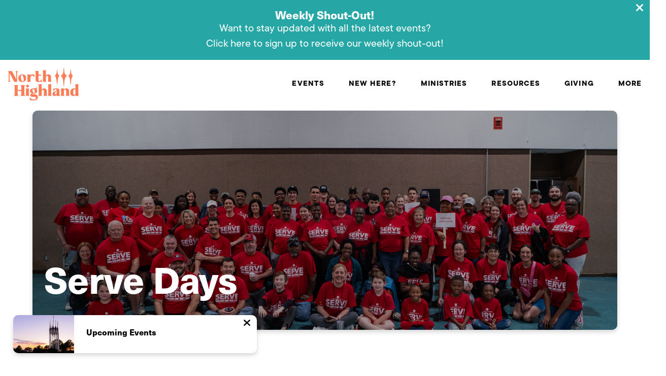

--- FILE ---
content_type: text/html; charset=UTF-8
request_url: https://northhighland.church/serve-days/
body_size: 8978
content:
<!DOCTYPE html><!--[if lt IE 7]> <html class="no-js lt-ie9 lt-ie8 lt-ie7" lang="en-US"> <![endif]--><!--[if IE 7]> <html class="no-js lt-ie9 lt-ie8" lang="en-US"> <![endif]--><!--[if IE 8]> <html class="no-js lt-ie9" lang="en-US"> <![endif]--><!--[if gt IE 8]><!--> <html class="no-js" lang="en-US"> <!--<![endif]--><head> <meta charset="utf-8"> <title>Serve Days | North Highland Church</title> <meta name="viewport" content="width=device-width, initial-scale=1"> <link rel="profile" href="http://gmpg.org/xfn/11"> <link rel="pingback" href="https://northhighland.church/xmlrpc.php"> <link rel='dns-prefetch' href='//cdnjs.cloudflare.com'/><link rel='dns-prefetch' href='//js.stripe.com'/><link rel='dns-prefetch' href='//northhighlandchurch.thechurchco.com'/><link rel='dns-prefetch' href='//s.w.org'/> <script type="text/javascript">
			window._wpemojiSettings = {"baseUrl":"https:\/\/s.w.org\/images\/core\/emoji\/2.3\/72x72\/","ext":".png","svgUrl":"https:\/\/s.w.org\/images\/core\/emoji\/2.3\/svg\/","svgExt":".svg","source":{"wpemoji":"https:\/\/northhighland.church\/wp-includes\/js\/wp-emoji.js?ver=2.8.0","twemoji":"https:\/\/northhighland.church\/wp-includes\/js\/twemoji.js?ver=2.8.0"}};
			( function( window, document, settings ) {
	var src, ready, ii, tests;

	/*
	 * Create a canvas element for testing native browser support
	 * of emoji.
	 */
	var canvas = document.createElement( 'canvas' );
	var context = canvas.getContext && canvas.getContext( '2d' );

	/**
	 * Check if two sets of Emoji characters render the same.
	 *
	 * @param set1 array Set of Emoji characters.
	 * @param set2 array Set of Emoji characters.
	 * @returns {boolean} True if the two sets render the same.
	 */
	function emojiSetsRenderIdentically( set1, set2 ) {
		var stringFromCharCode = String.fromCharCode;

		// Cleanup from previous test.
		context.clearRect( 0, 0, canvas.width, canvas.height );
		context.fillText( stringFromCharCode.apply( this, set1 ), 0, 0 );
		var rendered1 = canvas.toDataURL();

		// Cleanup from previous test.
		context.clearRect( 0, 0, canvas.width, canvas.height );
		context.fillText( stringFromCharCode.apply( this, set2 ), 0, 0 );
		var rendered2 = canvas.toDataURL();

		return rendered1 === rendered2;
	}

	/**
	 * Detect if the browser supports rendering emoji or flag emoji. Flag emoji are a single glyph
	 * made of two characters, so some browsers (notably, Firefox OS X) don't support them.
	 *
	 * @since 4.2.0
	 *
	 * @param type {String} Whether to test for support of "flag" or "emoji".
	 * @return {Boolean} True if the browser can render emoji, false if it cannot.
	 */
	function browserSupportsEmoji( type ) {
		var isIdentical;

		if ( ! context || ! context.fillText ) {
			return false;
		}

		/*
		 * Chrome on OS X added native emoji rendering in M41. Unfortunately,
		 * it doesn't work when the font is bolder than 500 weight. So, we
		 * check for bold rendering support to avoid invisible emoji in Chrome.
		 */
		context.textBaseline = 'top';
		context.font = '600 32px Arial';

		switch ( type ) {
			case 'flag':
				/*
				 * Test for UN flag compatibility. This is the least supported of the letter locale flags,
				 * so gives us an easy test for full support.
				 *
				 * To test for support, we try to render it, and compare the rendering to how it would look if
				 * the browser doesn't render it correctly ([U] + [N]).
				 */
				isIdentical = emojiSetsRenderIdentically(
					[ 55356, 56826, 55356, 56819 ],
					[ 55356, 56826, 8203, 55356, 56819 ]
				);

				if ( isIdentical ) {
					return false;
				}

				/*
				 * Test for English flag compatibility. England is a country in the United Kingdom, it
				 * does not have a two letter locale code but rather an five letter sub-division code.
				 *
				 * To test for support, we try to render it, and compare the rendering to how it would look if
				 * the browser doesn't render it correctly (black flag emoji + [G] + [B] + [E] + [N] + [G]).
				 */
				isIdentical = emojiSetsRenderIdentically(
					[ 55356, 57332, 56128, 56423, 56128, 56418, 56128, 56421, 56128, 56430, 56128, 56423, 56128, 56447 ],
					[ 55356, 57332, 8203, 56128, 56423, 8203, 56128, 56418, 8203, 56128, 56421, 8203, 56128, 56430, 8203, 56128, 56423, 8203, 56128, 56447 ]
				);

				return ! isIdentical;
			case 'emoji':
				/*
				 * Emoji 5 has fairies of all genders.
				 *
				 * To test for support, try to render a new emoji (fairy, male), then compares
				 * it to how it would look if the browser doesn't render it correctly
				 * (fairy + male sign).
				 */
				isIdentical = emojiSetsRenderIdentically(
					[ 55358, 56794, 8205, 9794, 65039 ],
					[ 55358, 56794, 8203, 9794, 65039 ]
				);
				return ! isIdentical;
		}

		return false;
	}

	function addScript( src ) {
		var script = document.createElement( 'script' );

		script.src = src;
		script.defer = script.type = 'text/javascript';
		document.getElementsByTagName( 'head' )[0].appendChild( script );
	}

	tests = Array( 'flag', 'emoji' );

	settings.supports = {
		everything: true,
		everythingExceptFlag: true
	};

	for( ii = 0; ii < tests.length; ii++ ) {
		settings.supports[ tests[ ii ] ] = browserSupportsEmoji( tests[ ii ] );

		settings.supports.everything = settings.supports.everything && settings.supports[ tests[ ii ] ];

		if ( 'flag' !== tests[ ii ] ) {
			settings.supports.everythingExceptFlag = settings.supports.everythingExceptFlag && settings.supports[ tests[ ii ] ];
		}
	}

	settings.supports.everythingExceptFlag = settings.supports.everythingExceptFlag && ! settings.supports.flag;

	settings.DOMReady = false;
	settings.readyCallback = function() {
		settings.DOMReady = true;
	};

	if ( ! settings.supports.everything ) {
		ready = function() {
			settings.readyCallback();
		};

		if ( document.addEventListener ) {
			document.addEventListener( 'DOMContentLoaded', ready, false );
			window.addEventListener( 'load', ready, false );
		} else {
			window.attachEvent( 'onload', ready );
			document.attachEvent( 'onreadystatechange', function() {
				if ( 'complete' === document.readyState ) {
					settings.readyCallback();
				}
			} );
		}

		src = settings.source || {};

		if ( src.concatemoji ) {
			addScript( src.concatemoji );
		} else if ( src.wpemoji && src.twemoji ) {
			addScript( src.twemoji );
			addScript( src.wpemoji );
		}
	}

} )( window, document, window._wpemojiSettings );
		</script> <style type="text/css">img.wp-smiley,img.emoji { display: inline !important; border: none !important; box-shadow: none !important; height: 1em !important; width: 1em !important; margin: 0 .07em !important; vertical-align: -0.1em !important; background: none !important; padding: 0 !important;}</style><link rel='stylesheet' id='thechurchco-theme-css' href='https://northhighland.church/wp-content/themes/garden/assets/dist/css/site.min.css?ver=1.2.3' type='text/css' media='all'/><script type='text/javascript' src='https://v1staticassets.thechurchco.com/includes/js/jquery/jquery.js?ver=1.12.4'></script><script type='text/javascript' src='https://v1staticassets.thechurchco.com/includes/js/jquery/jquery-migrate.js?ver=1.4.1'></script><script type='text/javascript' src='https://northhighland.church/wp-content/themes/garden/assets/dist/js/modernizr.min.js?ver=2.8.3'></script><link rel='https://api.w.org/' href='https://northhighland.church/wp-json/'/><link rel="EditURI" type="application/rsd+xml" title="RSD" href="https://northhighland.church/xmlrpc.php?rsd"/><link rel="wlwmanifest" type="application/wlwmanifest+xml" href="https://northhighland.church/wp-includes/wlwmanifest.xml"/> <meta name="generator" content="THECHURCHCO 2.8.0"><link rel='shortlink' href='https://northhighland.church/?p=745'/><link rel="alternate" type="application/json+oembed" href="https://northhighland.church/wp-json/oembed/1.0/embed?url=https%3A%2F%2Fnorthhighland.church%2Fserve-days%2F"/><link rel="alternate" type="text/xml+oembed" href="https://northhighland.church/wp-json/oembed/1.0/embed?url=https%3A%2F%2Fnorthhighland.church%2Fserve-days%2F&#038;format=xml"/><link rel="stylesheet" href="https://use.typekit.net/iis3khz.css"><link rel="stylesheet" id="thechurchco-customizer-css" href="/api/v1/branding.css?v=1.65" type="text/css" media="all"/><meta name="robots" content="noodp"/><meta property="og:image" content="https://thechurchco-production.s3.amazonaws.com/uploads/sites/2795/2024/02/Red-and-Green-Blurry-Floral-Sermon-Church-Presentation-9.jpg"><meta property="og:title" content="Serve Days | North Highland Church"><meta property="og:url" content="https://northhighland.church/serve-days/"><meta property="og:site_name" content="North Highland Church"><meta property="og:type" content="website"/><meta name="twitter:card" content="summary"/><meta name="twitter:title" content="Serve Days | North Highland Church"/><link rel="canonical" href="https://northhighland.church/serve-days/"/> <script>

			(function(i,s,o,g,r,a,m){i['GoogleAnalyticsObject']=r;i[r]=i[r]||function(){
				(i[r].q=i[r].q||[]).push(arguments)},i[r].l=1*new Date();a=s.createElement(o),
				m=s.getElementsByTagName(o)[0];a.async=1;a.src=g;m.parentNode.insertBefore(a,m)
			})(window,document,'script','//www.google-analytics.com/analytics.js','ga');

			// This Site
						
			ga('require', "GTM-5ZZDR89F");
			// Global Tracking
			ga('create', "UA-73740581-4", {'name':'global'});
			ga('global.send', 'pageview');

		</script> <script async src="https://www.googletagmanager.com/gtag/js?id=G-XH16RT9B1H"></script> <script>
		window.dataLayer = window.dataLayer || [];
		function gtag(){dataLayer.push(arguments);}
		gtag('js', new Date());
		gtag('config', 'G-XH16RT9B1H',{'groups':'globaltracking'});
		 gtag('config', 'G-9F1536JRJ0',{'groups':'customer'}); 		</script>  <style>.async-hide { opacity: 0 !important} </style> <script>(function(a,s,y,n,c,h,i,d,e){s.className+=' '+y;h.start=1*new Date;
		h.end=i=function(){s.className=s.className.replace(RegExp(' ?'+y),'')};
		(a[n]=a[n]||[]).hide=h;setTimeout(function(){i();h.end=null},c);h.timeout=c;
		})(window,document.documentElement,'async-hide','dataLayer',4000,
		{'GTM-5ZZDR89F':true});</script> <script data-ad-client="ca-pub-9078896478860901" async src="https://pagead2.googlesyndication.com/pagead/js/adsbygoogle.js"></script> <script>

        var thechurchcoRecaptchas = [];

        // Recaptcha: Ninja
        var thechurchcoRecaptchaOnLoadCallback = function(){

            var $ = jQuery;
            var recaptchas = {};
            var rID = 0; 

            // Get All Ninja Forms

            $('.ninja-forms-cont').each(function(index){
                
                

                rID++;

                // Scope Form
                var $form = $(this);
                var form_id = $form.context.id+'_'+rID;

                // Tracking
                var tracking = $form.closest('[data-form-tracker]').attr('data-form-tracker');
               
                // Create Container
                var $container = $('<div class="field-wrap" data-tcc-google-recaptcha><div id="'+form_id+'_recaptcha">---RECAPTCHA---</div></div>');

                // Get Submit
                var $submitWrap = $form.find('.submit-wrap');

                // Check if we are in an Iframe or not.
                // Recaptchas don't work well in iFrames so we aren't going to use them.
                if ( self !== top ) {
                    // We need to pass the recaptcha check though so lets fake an answer.
                    var $fakeRecapcha = $('<input type="hidden" name="g-recaptcha-response" value="bypassrecaptcha" />');
                    $fakeRecapcha.insertBefore($submitWrap);
                    return;
                }


                // Insert
                $container.insertBefore($submitWrap)

                // Convert to ReCaptcha
                var wigdet = grecaptcha.render(form_id+'_recaptcha', {
                    'sitekey' : '6LdOFbYUAAAAANCAQ3n-0fCDwDEKpbUTRDCM1QBt',
                });

                thechurchcoRecaptchas.push(wigdet);

                // Clear Captcha on Submit
                $submitWrap.find('[type="submit"]').on('click',function(e){

                    // Track
                    var args = { 'send_to': 'globaltracking' }
                    if(tracking) {
                        gtag('event', tracking, {});
                        gtag('event', tracking, args);
                    }


                    // Reset
                    setTimeout(function(){
                        for(var i=0; i < thechurchcoRecaptchas.length; i++){
                            grecaptcha.reset(thechurchcoRecaptchas[i]);
                        }
                    },5000);
                })

            });

            // Signup Form.
            // if(window.Signup) window.Signup.setupGoogleRecaptcha();

        }

    </script> <link rel="icon" href="https://res.cloudinary.com/thechurchcoproduction/image/fetch/f_auto/https://thechurchco-production.s3.amazonaws.com/uploads/sites/2795/2024/01/cropped-North-Highland-32x32.jpg" sizes="32x32"/><link rel="icon" href="https://res.cloudinary.com/thechurchcoproduction/image/fetch/f_auto/https://thechurchco-production.s3.amazonaws.com/uploads/sites/2795/2024/01/cropped-North-Highland-192x192.jpg" sizes="192x192"/><link rel="apple-touch-icon-precomposed" href="https://res.cloudinary.com/thechurchcoproduction/image/fetch/f_auto/https://thechurchco-production.s3.amazonaws.com/uploads/sites/2795/2024/01/cropped-North-Highland-180x180.jpg"/><meta name="msapplication-TileImage" content="https://res.cloudinary.com/thechurchcoproduction/image/fetch/f_auto/https://thechurchco-production.s3.amazonaws.com/uploads/sites/2795/2024/01/cropped-North-Highland-270x270.jpg"/> <style type="text/css" id="wp-custom-css"> footer { font-size: 1.25em;}@media (max-width:768px){.announcement-topbanner p {font-size:0.6rem;}}#Our-Core-Values > div > div.row-content > div > p::before{ display: inline-block; padding: 10px; border: 1px solid black; border-radius: 100px; font-size: 0.7em;}.icon-columns-row .row-content{ justify-content: center;}.bg-red{ background-color: #ba0224;}.single.single-events .top-bar{ position: relative;}.events-row .row-content{ justify-content: center;}.events-row .row-content article{ margin-left: 2%; margin-right: 2%;}.lightbg .button-outlined{ box-shadow: inset 0px 0px 0px 2px #FC7C56;}.lightbg .button-outlined .text{ color: #FC7C56;}.darkbg .button-outlined{ box-shadow: inset 0px 0px 0px 2px #FC7C56;}.darkbg .button-outlined .text{ color: #FC7C56;}.announcement-topbanner{ background-color: #26A6A5;}.button-orange .button-primary::after{ background-color: var(--secondary-color)!important;}.service-times-row .row-column .location{ font-size: 1em!important;}.brandbg.service-times-row .row-column p{ opacity: 0.85;}.brandbg.service-times-row .row-column p span{ opacity: 0.85;}.team-full-width .container{ max-width: 100%!important;}.team-full-width .row-content{ margin: 0px!important; width: 100%!important; padding: 0px!important;}.team-full-width .column-item-text-container{ padding: 20px!important;}.accordion-full-width .row-content{ margin: 0px!important; width: 100%!important; padding: 20px; margin-top: 2em!important;}.team-row .row-content.team{ display: flex;justify-content: center;}.accordion-center .accordion-tabs-tabs{ text-align: center;}@media(max-width: 737px){ .accordion-center .accordion-tabs-tabs a{ margin-top: 1em; display: block; }}.remove-team-images .row-column .image{ display: none;}.display-none{ display: none;}.announcement-image img{ height: 100%!important; object-fit: cover;}.orangebutton .button-primary:after {background-color:#FC7C56 !important;}.orangebutton.brandbg .button-primary {color:white !important;}.orangebutton button.primary span, .button-primary span, input.button-primary span {color:white !important;}.video-row { margin-top:-1em;}.merchandise-marquee{ padding-top: 5em;}.merchandise-marquee .text-container{ animation: marquee 50s linear infinite!important;}.merchandise-marquee img{ aspect-ratio: 1/1; object-fit: cover;}.full-width{ margin-left: 0px!important; margin-right: 0px!important; max-width: 100%!important;} </style> </head><body class="page-template-default page page-id-745 thechurchco-default thechurchco-theme-garden"><main class="tcc-main-content"> <div class="top-bar navigation-display-transparent "> <div class="top-bar-container"> <div class="logo logo-landscape medium"><a href="/"><img src="https://thechurchco-production.s3.amazonaws.com/uploads/sites/2795/2024/01/North-Highland-Logos-44.png" loading="lazy"></a></div> <nav class="primary"> <ul id="menu-main-menu-1" class="menu-primary"><li class="menu-item menu-item-type-post_type menu-item-object-page menu-item-has-children menu-item-287"><a href="https://northhighland.church/events/">Events</a><ul class="sub-menu"> <li class="menu-item menu-item-type-post_type menu-item-object-page menu-item-801"><a href="https://northhighland.church/events/">Calendar</a></li></ul></li><li class="menu-item menu-item-type-post_type menu-item-object-page menu-item-has-children menu-item-286"><a href="https://northhighland.church/new-here/">New Here?</a><ul class="sub-menu"> <li class="menu-item menu-item-type-post_type menu-item-object-page menu-item-50"><a href="https://northhighland.church/about/">About</a></li> <li class="menu-item menu-item-type-post_type menu-item-object-page menu-item-776"><a href="https://northhighland.church/from-our-pastor/">From Our Pastor</a></li> <li class="menu-item menu-item-type-post_type menu-item-object-page menu-item-2386"><a href="https://northhighland.church/meet-our-team/">Meet Our Team</a></li> <li class="menu-item menu-item-type-post_type menu-item-object-page menu-item-368"><a href="https://northhighland.church/new-here/">Plan My Visit</a></li> <li class="menu-item menu-item-type-post_type menu-item-object-page menu-item-1914"><a href="https://northhighland.church/prayer-tower/">Prayer Tower</a></li></ul></li><li class="menu-item menu-item-type-custom menu-item-object-custom menu-item-has-children menu-item-780"><a href="#">Ministries</a><ul class="sub-menu"> <li class="menu-item menu-item-type-post_type menu-item-object-page menu-item-290"><a href="https://northhighland.church/groups/">Groups</a></li> <li class="menu-item menu-item-type-post_type menu-item-object-page menu-item-783"><a href="https://northhighland.church/teams/">Teams</a></li> <li class="menu-item menu-item-type-post_type menu-item-object-page menu-item-291"><a href="https://northhighland.church/kids/">North Highland Kids</a></li> <li class="menu-item menu-item-type-post_type menu-item-object-page menu-item-293"><a href="https://northhighland.church/students/">Realife Students</a></li> <li class="menu-item menu-item-type-post_type menu-item-object-page menu-item-784"><a href="https://northhighland.church/adult-ministries/">Senior Adult Ministries</a></li> <li class="menu-item menu-item-type-post_type menu-item-object-page menu-item-778"><a href="https://northhighland.church/north-highland-worship/">North Highland Worship</a></li></ul></li><li class="menu-item menu-item-type-custom menu-item-object-custom menu-item-has-children menu-item-777"><a href="#">Resources</a><ul class="sub-menu"> <li class="menu-item menu-item-type-post_type menu-item-object-page menu-item-455"><a href="https://northhighland.church/sermons/">Sermons</a></li> <li class="menu-item menu-item-type-post_type menu-item-object-page menu-item-283"><a href="https://northhighland.church/live/">Church Online</a></li> <li class="menu-item menu-item-type-post_type menu-item-object-page menu-item-1671"><a href="https://northhighland.church/reading-guides/">Reading Guides</a></li> <li class="menu-item menu-item-type-post_type menu-item-object-page menu-item-1720"><a href="https://northhighland.church/classes/">Classes</a></li> <li class="menu-item menu-item-type-post_type menu-item-object-page menu-item-779"><a href="https://northhighland.church/baptism/">Baptism</a></li> <li class="menu-item menu-item-type-post_type menu-item-object-page menu-item-1115"><a href="https://northhighland.church/rightnowmedia/">RightNow Media</a></li> <li class="menu-item menu-item-type-post_type menu-item-object-page menu-item-2754"><a href="https://northhighland.church/merchandise/">Merchandise</a></li></ul></li><li class="menu-item menu-item-type-post_type menu-item-object-page menu-item-has-children menu-item-3166"><a href="https://northhighland.church/giving/">Giving</a><ul class="sub-menu"> <li class="menu-item menu-item-type-post_type menu-item-object-page menu-item-3167"><a href="https://northhighland.church/giving/">Tithe and Offerings</a></li> <li class="menu-item menu-item-type-post_type menu-item-object-page menu-item-282"><a href="https://northhighland.church/kingdom-builders/">Kingdom Builders</a></li></ul></li><li class="menu-item menu-item-type-custom menu-item-object-custom menu-item-has-children menu-item-343"><a href="#home">More</a><ul class="sub-menu"> <li class="menu-item menu-item-type-post_type menu-item-object-page menu-item-3309"><a href="https://northhighland.church/casadesalvacion/">Casa de Salvacion</a></li> <li class="menu-item menu-item-type-post_type menu-item-object-page menu-item-336"><a href="https://northhighland.church/highland-kids-academy/">Highland Kids Academy</a></li> <li class="menu-item menu-item-type-post_type menu-item-object-page menu-item-337"><a href="https://northhighland.church/columbus-leadership-campus/">Columbus Leadership Campus</a></li></ul></li></ul> </nav> <nav class="mobile"> <ul id="menu-main-menu-2" class="menu-mobile"><li class="menu-item menu-item-type-post_type menu-item-object-page menu-item-has-children menu-item-287"><a href="https://northhighland.church/events/">Events</a><ul class="sub-menu"> <li class="menu-item menu-item-type-post_type menu-item-object-page menu-item-801"><a href="https://northhighland.church/events/">Calendar</a></li></ul></li><li class="menu-item menu-item-type-post_type menu-item-object-page menu-item-has-children menu-item-286"><a href="https://northhighland.church/new-here/">New Here?</a><ul class="sub-menu"> <li class="menu-item menu-item-type-post_type menu-item-object-page menu-item-50"><a href="https://northhighland.church/about/">About</a></li> <li class="menu-item menu-item-type-post_type menu-item-object-page menu-item-776"><a href="https://northhighland.church/from-our-pastor/">From Our Pastor</a></li> <li class="menu-item menu-item-type-post_type menu-item-object-page menu-item-2386"><a href="https://northhighland.church/meet-our-team/">Meet Our Team</a></li> <li class="menu-item menu-item-type-post_type menu-item-object-page menu-item-368"><a href="https://northhighland.church/new-here/">Plan My Visit</a></li> <li class="menu-item menu-item-type-post_type menu-item-object-page menu-item-1914"><a href="https://northhighland.church/prayer-tower/">Prayer Tower</a></li></ul></li><li class="menu-item menu-item-type-custom menu-item-object-custom menu-item-has-children menu-item-780"><a href="#">Ministries</a><ul class="sub-menu"> <li class="menu-item menu-item-type-post_type menu-item-object-page menu-item-290"><a href="https://northhighland.church/groups/">Groups</a></li> <li class="menu-item menu-item-type-post_type menu-item-object-page menu-item-783"><a href="https://northhighland.church/teams/">Teams</a></li> <li class="menu-item menu-item-type-post_type menu-item-object-page menu-item-291"><a href="https://northhighland.church/kids/">North Highland Kids</a></li> <li class="menu-item menu-item-type-post_type menu-item-object-page menu-item-293"><a href="https://northhighland.church/students/">Realife Students</a></li> <li class="menu-item menu-item-type-post_type menu-item-object-page menu-item-784"><a href="https://northhighland.church/adult-ministries/">Senior Adult Ministries</a></li> <li class="menu-item menu-item-type-post_type menu-item-object-page menu-item-778"><a href="https://northhighland.church/north-highland-worship/">North Highland Worship</a></li></ul></li><li class="menu-item menu-item-type-custom menu-item-object-custom menu-item-has-children menu-item-777"><a href="#">Resources</a><ul class="sub-menu"> <li class="menu-item menu-item-type-post_type menu-item-object-page menu-item-455"><a href="https://northhighland.church/sermons/">Sermons</a></li> <li class="menu-item menu-item-type-post_type menu-item-object-page menu-item-283"><a href="https://northhighland.church/live/">Church Online</a></li> <li class="menu-item menu-item-type-post_type menu-item-object-page menu-item-1671"><a href="https://northhighland.church/reading-guides/">Reading Guides</a></li> <li class="menu-item menu-item-type-post_type menu-item-object-page menu-item-1720"><a href="https://northhighland.church/classes/">Classes</a></li> <li class="menu-item menu-item-type-post_type menu-item-object-page menu-item-779"><a href="https://northhighland.church/baptism/">Baptism</a></li> <li class="menu-item menu-item-type-post_type menu-item-object-page menu-item-1115"><a href="https://northhighland.church/rightnowmedia/">RightNow Media</a></li> <li class="menu-item menu-item-type-post_type menu-item-object-page menu-item-2754"><a href="https://northhighland.church/merchandise/">Merchandise</a></li></ul></li><li class="menu-item menu-item-type-post_type menu-item-object-page menu-item-has-children menu-item-3166"><a href="https://northhighland.church/giving/">Giving</a><ul class="sub-menu"> <li class="menu-item menu-item-type-post_type menu-item-object-page menu-item-3167"><a href="https://northhighland.church/giving/">Tithe and Offerings</a></li> <li class="menu-item menu-item-type-post_type menu-item-object-page menu-item-282"><a href="https://northhighland.church/kingdom-builders/">Kingdom Builders</a></li></ul></li><li class="menu-item menu-item-type-custom menu-item-object-custom menu-item-has-children menu-item-343"><a href="#home">More</a><ul class="sub-menu"> <li class="menu-item menu-item-type-post_type menu-item-object-page menu-item-3309"><a href="https://northhighland.church/casadesalvacion/">Casa de Salvacion</a></li> <li class="menu-item menu-item-type-post_type menu-item-object-page menu-item-336"><a href="https://northhighland.church/highland-kids-academy/">Highland Kids Academy</a></li> <li class="menu-item menu-item-type-post_type menu-item-object-page menu-item-337"><a href="https://northhighland.church/columbus-leadership-campus/">Columbus Leadership Campus</a></li></ul></li></ul> <div class="menu-mobile-handle-container"> <span class="menu-mobile-handle-top"></span> <span class="menu-mobile-handle-middle"></span> <span class="menu-mobile-handle-bottom"></span> </div> </nav> </div></div> <header class="default hide-video-mobile tint -align-default imagebg" style="background-image:url(https://thechurchco-production.s3.amazonaws.com/uploads/sites/2795/2023/03/JMG05607-1.jpg);"> <div class="container"> <div class="header-content"> <h1 class="header-title ">Serve Days</h1> </div> </div> </header> <section class="row row-single-element video-row lightbg -align-default " > <div class="container"> <div class="row-defaults"> <h3 class="row-title " >Serve Day 2023 Highlights</h3> </div> <div class="row-content video long-text"> <div class="row-content-wrap"> <div class="embed-container"><iframe title="Serve Day 2023: Heart For The House" width="200" height="113" src="https://www.youtube.com/embed/UrIurD27Ugs?feature=oembed&rel=0" frameborder="0" allow="accelerometer; autoplay; clipboard-write; encrypted-media; gyroscope; picture-in-picture; web-share" referrerpolicy="strict-origin-when-cross-origin" allowfullscreen></iframe></div> <p class="video-caption"></p> </div> </div> </div> </section><section class="row imageblocktwo-row layout-columns type-circle darkbg -align-default " > <div class="container"> <div class="row-defaults"> <h3 class="row-title " >SERVE DAYS</h3> </div> <div class="row-content"> <div class="column-item column-item-image bythree shape-circle align-default" > <div class="column-item-image-container"> <a href="https://www.youtube.com/watch?v=gwoLNPDiCnE" target="1"> <img src="https://thechurchco-production.s3.amazonaws.com/uploads/sites/2795/2022/04/276184104_2046374948858062_8707865630740907812_n-800x800.jpg" alt="Heart For The House" loading="lazy"/> </a> </div>  <div class="column-item-text-container"> <h6 class="column-item-title">Heart For The House</h6> <div class="column-item-text"><p>Our annual Heart for the House event is a time we give back and serve our &#8220;church home&#8221; for all that God has blessed us with the campus of North Highland. We do total renovations of rooms, painting, groundwork, pressure washing, cleaning, and organizing to give our campus a total redo and deep clean for the year to come!</p></div> <div class="column-item-buttons"> <a href="https://www.youtube.com/watch?v=gwoLNPDiCnE" class="button-outlined single-line" target="_blank"> <span class="text">Learn More</span></a> </div> </div>  </div> <div class="column-item column-item-image bythree shape-circle align-default" > <div class="column-item-image-container"> <a href="https://www.youtube.com/watch?v=sEwfwX6qHrQ" target="1"> <img src="https://thechurchco-production.s3.amazonaws.com/uploads/sites/2795/2022/04/Serve-Day-20-17-of-56-1-2-800x800.jpg" alt="Serve My City" loading="lazy"/> </a> </div>  <div class="column-item-text-container"> <h6 class="column-item-title">Serve My City</h6> <div class="column-item-text"><p>Even though North Highland serves our community all year long, Serve My City is a special event where we go throughout the Valley Area in teams and partake in serving anywhere from 13 to 25 projects. Some of these projects include renovating, rebuilding, cleaning, organizing, and painting veteran&#8217;s and single mom&#8217;s homes, nearby churches, and neighborhood organizations.</p></div> <div class="column-item-buttons"> <a href="https://www.youtube.com/watch?v=sEwfwX6qHrQ" class="button-outlined single-line" target="_blank"> <span class="text">Learn More</span></a> </div> </div>  </div> <div class="column-item column-item-image bythree shape-circle align-default" > <div class="column-item-image-container"> <a href="https://www.youtube.com/watch?v=9C2AQJlU04U" > <img src="https://thechurchco-production.s3.amazonaws.com/uploads/sites/2795/2022/04/76751687_1345397982289099_1968155951504556032_n-800x800.jpg" alt="Feed My City" loading="lazy"/> </a> </div>  <div class="column-item-text-container"> <h6 class="column-item-title">Feed My City</h6> <div class="column-item-text"><div class="column-item-text"><p>Every November, North Highland partners with Convoy of Hope to transform our parking lot into a drive through grocery give away! We organize all the food, bag it up, and hand it personally to families in need. Over the last three years since it’s first event, North Highland has fed over 2,300 families in the Valley Area!</p></div></div> <div class="column-item-buttons"> <a href="https://www.youtube.com/watch?v=9C2AQJlU04U" class="button-outlined single-line" > <span class="text">Learn More</span></a> </div> </div>  </div> </div> </div> </section><section class="row basic-row secondbg -align-default -last-row " > <div class="container"> <div class="row-defaults"> <div class="row-buttons has-wrapped-text"> <a href="#" class="button-outlined double-line" target="_blank"><span class="text"><h4> I Want To Serve </h4></span></a> </div> </div> </div> </section> <footer class="default row icon-columns-row" id="contact"> <div class="container"> <div class="contact-wrap"> <div class="row-column column-three"> <p> <a href="mailto:info@northhighland.church" aria-label="Contact us via email"> <span class="icon icon-mail" aria-hidden="true"></span> <span class="sr-only">Contact us via email</span> </a> </p> <h6>Email</h6> <p><a href="mailto:info@northhighland.church">info@northhighland.church</a></p> </div> <div class="row-column column-three"> <p> <a href="tel:(706) 561-7777" aria-label="Call us at (706) 561-7777"> <span class="icon icon-phone" aria-hidden="true"></span> <span class="sr-only">Call us at (706) 561-7777</span> </a> </p> <h6>Call</h6> <p><a href="tel:(706) 561-7777">(706) 561-7777</a></p> </div> <div class="row-column column-three"> <p> <a href="https://www.google.com/maps/place/7300 Whittlesey Blvd, Columbus, GA 31909, USA/@32.5506064,-84.9280363,17z" target="_blank" aria-label="View map of our location"> <span class="icon icon-location" aria-hidden="true"></span> <span class="sr-only">View map of our location</span> </a> </p> <h6>Find Us</h6> <p><a href="https://www.google.com/maps/place/7300 Whittlesey Blvd, Columbus, GA 31909, USA/@32.5506064,-84.9280363,17z" target="_blank">7300 Whittlesey Blvd</a></p> </div> <div class="row-column column-three"> <p> <a href="https://northhighlandchurch.churchcenter.com/giving" target="_blank" aria-label="Give online"> <span class="icon icon-credit-card" aria-hidden="true"></span> <span class="sr-only">Give online</span> </a> </p> <h6>Giving</h6> <p><a href="https://northhighlandchurch.churchcenter.com/giving" target="_blank">Give Online</a></p> </div> </div> <div class="social"> <a target="_blank" href="http://www.facebook.com/northhighlandchurch"><span class="icon-facebook"></span></a> <a target="_blank" href="http://www.instagram.com/northhighlandchurch"><span class="icon-instagram"></span></a> <a target="_blank" href="https://www.youtube.com/channel/UCRlhaiOf6l2GGczlTjNnSKA"><span class="icon-play"></span></a> </div> <div class="footer-nav"> </div> <div class="copyright">&copy; 2026 North Highland Church <script async src="https://www.googletagmanager.com/gtag/js?id=AW-11560927768"></script> <script> window.dataLayer = window.dataLayer || []; function gtag(){dataLayer.push(arguments);} gtag('js', new Date()); gtag('config', 'AW-11560927768'); </script></div> </div> <div class="rep-platform"><a target="_blank" href="https://thechurchco.com/?utm_source=v1site&utm_medium=northhighland.church&utm_campaign=footer&utm_id=footer">The Church Co</a></div> </footer> <TCCAnnouncements site="https://northhighland.church" pid="745" time="6000"> </TCCAnnouncements> <script>
		function nativePostMessage(action, data){
			if (!window.parent) return;
			var customData = { action, data };
			window.parent.postMessage(JSON.parse(JSON.stringify(customData)), '*')
		}

		var TCCBroadcastResize = function(){setTimeout(function(){if(!window.parent) return;window.parent.postMessage(JSON.parse(JSON.stringify({action:'RESIZE_PARENT',data: {height: document.documentElement.offsetHeight,origin: window.location.href}})), '*')},250)}
		document.addEventListener("DOMContentLoaded", function(){TCCBroadcastResize();});
		function inIframe(){
			try {
				return window.self !== window.top;
			} catch (e) {
				return true;
			}
		}

		// Some embeds aren't part of web components we need to resize on an interval
		if(inIframe()){

			// On Load
			nativePostMessage('RESIZE_PARENT', {height: document.documentElement.offsetHeight,origin: window.location.href})
			
			// Every Three Seconds
			setInterval(function(){nativePostMessage('RESIZE_PARENT', {height: document.documentElement.offsetHeight,origin: window.location.href})},3000)
			
		}


		</script> <script src="https://js.churchcenter.com/modal/v1"></script> <script>

		jQuery(document).ready(function($) {
			
			// Giving Modal
			$('[href="#pcogiving"]').on('click',function(e){
				e.preventDefault();
				ChurchCenterModal.open('https://northhighlandchurch.churchcenter.com/giving');
			})

		});


		</script> <script src="https://www.google.com/recaptcha/api.js?onload=thechurchcoRecaptchaOnLoadCallback&render=explicit" async defer></script><script type='text/javascript' defer async src='https://northhighland.church/wp-content/plugins/thechurchco/components/web-components/mono/announcements/js/main.js?ver=2.1.2'></script><script type='text/javascript' src='https://cdnjs.cloudflare.com/ajax/libs/jquery-cookie/1.4.1/jquery.cookie.min.js?ver=1.4.1'></script><script type='text/javascript' src='https://cdnjs.cloudflare.com/ajax/libs/jquery-validate/1.15.0/jquery.validate.min.js?ver=2.0.1'></script><script type='text/javascript' src='https://cdnjs.cloudflare.com/ajax/libs/jquery.payment/1.3.2/jquery.payment.min.js?ver=2.0.1'></script><script type='text/javascript' src='https://northhighland.church/wp-content/themes/garden/assets/dist/js/site.js?ver=1.2.3'></script><script type='text/javascript' src='https://v1staticassets.thechurchco.com/includes/js/wp-embed.js?ver=tcc2.8.0'></script> </main></body></html>
<!--compressed, size saved 6.85%. From 41500 bytes, now 38657 bytes-->

--- FILE ---
content_type: text/html; charset=utf-8
request_url: https://www.google.com/recaptcha/api2/aframe
body_size: -81
content:
<!DOCTYPE HTML><html><head><meta http-equiv="content-type" content="text/html; charset=UTF-8"></head><body><script nonce="Tc3Uq6nVzKWJfDQrOQYECA">/** Anti-fraud and anti-abuse applications only. See google.com/recaptcha */ try{var clients={'sodar':'https://pagead2.googlesyndication.com/pagead/sodar?'};window.addEventListener("message",function(a){try{if(a.source===window.parent){var b=JSON.parse(a.data);var c=clients[b['id']];if(c){var d=document.createElement('img');d.src=c+b['params']+'&rc='+(localStorage.getItem("rc::a")?sessionStorage.getItem("rc::b"):"");window.document.body.appendChild(d);sessionStorage.setItem("rc::e",parseInt(sessionStorage.getItem("rc::e")||0)+1);localStorage.setItem("rc::h",'1768502373482');}}}catch(b){}});window.parent.postMessage("_grecaptcha_ready", "*");}catch(b){}</script></body></html>

--- FILE ---
content_type: text/css; charset: UTF-8;charset=UTF-8
request_url: https://northhighland.church/api/v1/branding.css?v=1.65
body_size: 1975
content:
:root { --brand-color:#c29ff4;  --brand-color-darkened:#8870ab;  --brand-color-lightened:#d5bcf8;  --navbar-color:#ffffff;  --navbar-color-darkened:#b3b3b3;  --navbar-color-lightened:#ffffff;  --navbar-link-color:#0a0a0a;  --navbar-link-color-darkened:#070707;  :#545454;  --footer-color:#fc7c56;  --footer-color-darkened:#b1573d;  --footer-color-lightened:#fda489;  --footer-text-color:#ffffff;  --footer-text-color-darkened:#b3b3b3;  --footer-text-color-lightened:#ffffff;  --brand-text-color:#ffffff;  --brand-text-color-darkened:#b3b3b3;  --brand-text-color-lightened:#ffffff;  --secondary-color:#fc7c56;  --secondary-color-darkened:#b1573d;  --secondary-color-lightened:#fda489;  --secondary-text-color:#ffffff;  --secondary-text-color-darkened:#b3b3b3;  --secondary-text-color-lightened:#ffffff;  --tertiary-color:#1b1621;  --tertiary-color-darkened:#131018;  --tertiary-color-lightened:#605c64;  --tertiary-text-color:#f7e182;  --tertiary-text-color-darkened:#ad9e5b;  --tertiary-text-color-lightened:#faeaa8;  --body-font:"tt-commons-pro", sans-serif;;  --heading-font:"neue-haas-unica", sans-serif;;  --heading-font-weight:700;  --body-font-weight:400; }/**
 * Customizer Overrides: Emphasis
 **/


/*
// ------------------------------------
// Fonts
// ------------------------------------
*/
body {
	background-color: @thechurchsite_row_light_color;
}
body, p { 
	font-family: "tt-commons-pro", sans-serif;; 
	font-weight: 400;
}


h1,h2,h3,h4,h5,h6,blockquote,header .header-title { font-family: "neue-haas-unica", sans-serif;; font-weight: 700; }

header.default.-search form input { font-family: "neue-haas-unica", sans-serif;; font-weight:700; }




/*
// ------------------------------------
// Primary Color
// ------------------------------------
*/

button.primary,
.button-primary,
input.button-primary {
	color: #ffffff !important;
}

button.primary:after,
.button-primary:after,
input.button-primary:after {
	background-color: #c29ff4 !important;
}

input[type="submit"] {
    color: #ffffff !important;
    background-color: #c29ff4 !important;
}
.brandbg input[type="submit"],
.brandbg .button-primary,
.brandbg button.primary  {
	color: #c29ff4 !important;
	background-color: #ffffff !important;
}
.brandbg .button-primary:after,
.brandbg button.primary:after  {
	background-color: #ffffff !important;
}

.secondbg input[type="submit"],
.secondbg .button-primary,
.bransecondbgdbg button.primary  {
	color: #fc7c56 !important;
	background-color: #ffffff !important;
}
.secondbg .button-primary:after,
.secondbg button.primary:after  {
	background-color: #ffffff !important;
}

.thirdbg input[type="submit"],
.thirdbg .button-primary,
.thirdbg button.primary  {
	color: #1b1621 !important;
	background-color: #f7e182 !important;
}
.thirdbg .button-primary:after,
.thirdbg button.primary:after  {
	background-color: #f7e182 !important;
}


/* Hover no span */
button.primary:hover,
.button-primary:hover,
input.button-primary:hover {
	color: #ffffff;
}

button.primary:hover span,
.button-primary:hover span,
input.button-primary:hover span {
	color: #ffffff;

}

input[type="button"],
input[type="reset"] {

	color: #c29ff4;
	font-family: "tt-commons-pro", sans-serif;;
	font-weight: 400;

}

/*
// ------------------------------------
// Cards
// ------------------------------------
*/


/*
// ------------------------------------
// Form Inputs
// ------------------------------------
*/


textarea:focus,
input[type="text"]:focus,
input[type="password"]:focus,
input[type="datetime"]:focus,
input[type="datetime-local"]:focus,
input[type="date"]:focus,
input[type="month"]:focus,
input[type="time"]:focus,
input[type="week"]:focus,
input[type="number"]:focus,
input[type="email"]:focus,
input[type="url"]:focus,
input[type="search"]:focus,
input[type="tel"]:focus,
input[type="image"]:focus,
input[type="color"]:focus,
select:focus {

	/* border-bottom: 2px solid #c29ff4; */

}


.imagebg textarea:focus,
.imagebg input[type="text"]:focus,
.imagebg input[type="password"]:focus,
.imagebg input[type="datetime"]:focus,
.imagebg input[type="datetime-local"]:focus,
.imagebg input[type="date"]:focus,
.imagebg input[type="month"]:focus,
.imagebg input[type="time"]:focus,
.imagebg input[type="week"]:focus,
.imagebg input[type="number"]:focus,
.imagebg input[type="email"]:focus,
.imagebg input[type="url"]:focus,
.imagebg input[type="search"]:focus,
.imagebg input[type="tel"]:focus,
.imagebg input[type="image"]:focus,
.imagebg input[type="color"]:focus,
.imagebg select:focus {

	/* border-bottom: 2px solid #FFF; */

}


a { color: #c29ff4; }

/*
// ------------------------------------
// Row Colors
// ------------------------------------
*/

.lightbg { background-color: @thechurchsite_row_light_color; color: @thechurchsite_row_light_text_color; }
.lightbg .button-outlined { 
	/* box-shadow: inset 0 0 0 2px @thechurchsite_row_light_text_color;  */
	color: @thechurchsite_row_light_text_color; }
.lightbg .button-outlined:after { background: @thechurchsite_row_light_text_color; }
.lightbg .button-outlined:hover span { color: @thechurchsite_row_light_color; }
.lightbg .row-column a .icon { color: @thechurchsite_row_light_text_color; }

.darkbg  { background-color: @thechurchsite_row_dark_color; color: @thechurchsite_row_dark_text_color; }
.darkbg .button-outlined { 
	/* box-shadow: inset 0 0 0 2px @thechurchsite_row_dark_text_color;  */
	color: @thechurchsite_row_dark_text_color; }
.darkbg .button-outlined:after { background: @thechurchsite_row_dark_text_color; }
.darkbg .button-outlined:hover span { color: @thechurchsite_row_dark_color; }
.darkbg .row-column a .icon { color: @thechurchsite_row_dark_text_color; }

.brandbg { background-color: #c29ff4; color: #ffffff; }
.brandbg .button-outlined { color: #ffffff; }
.brandbg .button-outlined:after { background: #ffffff; }
.brandbg .row-column a .icon { color: #ffffff; }
.brandbg a { color: currentColor; font-weight: bold; }
.brandbg .button-primary { color: #ffffff; }
.brandbg .button-primary:after { background: #ffffff; }
.brandbg .button-primary:hover { color: #c29ff4; }
.brandbg .button-primary:hover span { color: #c29ff4; }
.brandbg .button-outlined:hover { color: #c29ff4; }
.brandbg .button-outlined:hover span { color: #c29ff4; }

.secondbg { background-color: #fc7c56; color: #ffffff; }
.secondbg .button-outlined { color: #ffffff; }
.secondbg .button-outlined:after { background: #ffffff; }
.secondbg .row-column a .icon { color: #ffffff; }
.secondbg a { color: currentColor; font-weight: bold; }
.secondbg .button-primary { color: #ffffff; }
.secondbg .button-primary:after { background: #ffffff; }
.secondbg .button-primary:hover { color: #fc7c56; }
.secondbg .button-primary:hover span { color: #fc7c56; }
.secondbg .button-outlined:hover { color: #fc7c56; }
.secondbg .button-outlined:hover span { color: #fc7c56; }

.thirdbg { background-color: #1b1621; color: #f7e182; }
.thirdbg .button-outlined { color: #f7e182; }
.thirdbg .button-outlined:after { background: #f7e182; }
.thirdbg .row-column a .icon { color: #f7e182; }
.thirdbg a { color: currentColor; font-weight: bold; }
.thirdbg .button-primary { color: #f7e182; }
.thirdbg .button-primary:after { background: #f7e182; }
.thirdbg .button-primary:hover { color: #1b1621; }
.thirdbg .button-primary:hover span { color: #1b1621; }
.thirdbg .button-outlined:hover { color: #1b1621; }
.thirdbg .button-outlined:hover span { color: #1b1621; }


header.no-image { background-color: @thechurchsite_row_light_color; color: @thechurchsite_row_light_text_color; }

/*
// ------------------------------------
// Top bar
// ------------------------------------
*/

.top-bar nav.primary ul[class*="menu-"] li a,
.top-bar nav.mobile .menu-mobile a { color: #0a0a0a; }

.top-bar nav.primary ul[class*="menu-"] li a:hover,
.top-bar nav.mobile .menu-mobile a:hover { color: #0a0a0a; opacity: 0.75 }

/*** SOLID BAR ***/

.top-bar.navigation-display-solid { background-color: #ffffff; }
.top-bar.navigation-display-solid nav.primary ul[class*="menu-"] > li ul { background-color: #ffffff; }
.top-bar.navigation-display-solid nav.primary ul[class*="menu-"] > li ul a { background-color: #ffffff; }

/*** TRANSPARENT ***/
.top-bar ul.menu-primary > li ul { background-color: #ffffff; }
.top-bar ul.menu-primary > li ul a { background-color: #ffffff; color: #0a0a0a !important; }


/*** MOBILE ***/

nav.mobile .menu-mobile { background-color: #ffffff; }
nav.mobile .menu-mobile-handle-container .menu-mobile-handle-top,
nav.mobile .menu-mobile-handle-container .menu-mobile-handle-middle,
nav.mobile .menu-mobile-handle-container .menu-mobile-handle-bottom,
nav.mobile.open .menu-mobile-handle-container .menu-mobile-handle-top,
nav.mobile.open .menu-mobile-handle-container .menu-mobile-handle-middle,
nav.mobile.open .menu-mobile-handle-container .menu-mobile-handle-bottom { background-color: #0a0a0a; }


/*
// ------------------------------------
// Footer
// ------------------------------------
*/

footer, footer.row { background-color: #fc7c56; color: #ffffff; }
footer h6, footer.row h6 { color: #ffffff; }
footer a,
footer .row-column a .icon,
footer .mega-menu a,
footer.footer-menu a,
footer.footer-menu .row-column a .icon,
footer.footer-menu .mega-menu a,
.footer-menu-render a
 { color: #ffffff;  }

footer:not(.footer-menu) .row-column a .icon,
footer:not(.footer-menu) a { color: #ffffff;  }

/*
// ------------------------------------
// Messenger
// ------------------------------------
*/

.messenger .body .intro { background-color: #c29ff4; font-family: "tt-commons-pro", sans-serif;; font-weight: 400; }
.messenger .trigger { background-color: #c29ff4; 
	/* box-shadow: inset 0 0 0 2px #c29ff4; */
 }

/*
// ------------------------------------
// Giving
// ------------------------------------
*/

.thechurchco-giving-form .loader:before { border-bottom-color: #c29ff4; }

/*
// ------------------------------------
// Loader
// ------------------------------------
*/

.tccloader:before { border-bottom-color: #c29ff4; }

/*
// ------------------------------------
// Prayer Requests
// ------------------------------------
*/

.lightbg .prayer-request-app .prayer-request { background-color: @thechurchsite_row_dark_color; color: @thechurchsite_row_dark_text_color; }
.lightbg .prayer-request-app .prayer-request a.item { color: @thechurchsite_row_dark_text_color; }
.lightbg .prayer-request-app button { color: @thechurchsite_row_dark_color; }
.lightbg .prayer-request-app button:after { background: @thechurchsite_row_light_text_color; }
.lightbg .prayer-request-app button:hover { color: @thechurchsite_row_light_color; }

.darkbg .prayer-request-app .prayer-request { background-color: @thechurchsite_row_light_color; color: @thechurchsite_row_light_text_color; }
.darkbg .prayer-request-app .prayer-request a.item { color: @thechurchsite_row_light_text_color; }
.darkbg .prayer-request-app button { color: @thechurchsite_row_light_color; }
.darkbg .prayer-request-app button:after { background: @thechurchsite_row_dark_text_color; }
.darkbg .prayer-request-app button:hover { color: @thechurchsite_row_dark_color; }

/*
// ------------------------------------
// Accordion
// ------------------------------------
*/

.lightbg .accordion-wrap .title { background-color: @thechurchsite_row_dark_color; color: @thechurchsite_row_dark_text_color; }
.darkbg .accordion-wrap .title { background-color: @thechurchsite_row_light_color; color: @thechurchsite_row_light_text_color;  }
.brandbg .accordion-wrap .title { background-color: #ffffff; color: #c29ff4;  }
.secondbg .accordion-wrap .title { background-color: #ffffff; color: #fc7c56;  }
.thirdbg .accordion-wrap .title { background-color: #f7e182; color: #1b1621;  }


.lightbg .accordion-wrap .body { color: @thechurchsite_row_light_text_color; }
.darkbg .accordion-wrap .body { color: @thechurchsite_row_dark_text_color; }
.secondbg .accordion-wrap .body { color: #ffffff; }
.thirdbg .accordion-wrap .body { color: #f7e182; }


/*
// ------------------------------------
// Announcment: TopBar
// ------------------------------------
*/

.announcement-topbanner { color: #ffffff; background-color: #c29ff4; }

/*
// ------------------------------------
// Church Online
// ------------------------------------
*/

.lightbg .churchonline .churchonline-stack-item { background-color: @thechurchsite_row_light_color; }
.darkbg .churchonline .churchonline-stack-item { background-color: @thechurchsite_row_dark_color; }
.imagebg .churchonline .churchonline-stack-item { background-color: @thechurchsite_row_light_color; color: @thechurchsite_row_light_text_color  }
.brandbg .churchonline .churchonline-stack-item { background-color: #c29ff4; }
.brandbg .churchonline-stack-bar-wrap a { color: #ffffff; }
.secondbg .churchonline .churchonline-stack-item { background-color: #fc7c56; }
.secondbg .churchonline-stack-bar-wrap a { color: #ffffff; }
.thirdbg .churchonline .churchonline-stack-item { background-color: #1b1621; }
.thirdbg .churchonline-stack-bar-wrap a { color: #f7e182; }

/*
// ------------------------------------
// Calendar
// ------------------------------------
*/
[data-component-type="TCCCalendar"] .rbc-event { background-color: #c29ff4; color: #ffffff; }
[data-component-type="TCCCalendar"] .rbc-today:after { background-color: #c29ff4; }.no-touch .hide-no-touch { display: none; }.touch .hide-touch { display: none; }::placeholder { color: inherit; }.htmlembed-center { margin: 0 auto; }.htmlembed-center > * { margin: 0 auto; }.rbc-button-link, .rbc-button-link:hover,.rbc-button-link:after, .rbc-button-link:before { all: unset !important; }button.rbc-button-link { color: currentColor !important; }.rbc-btn-group button { color: currentColor !important; }